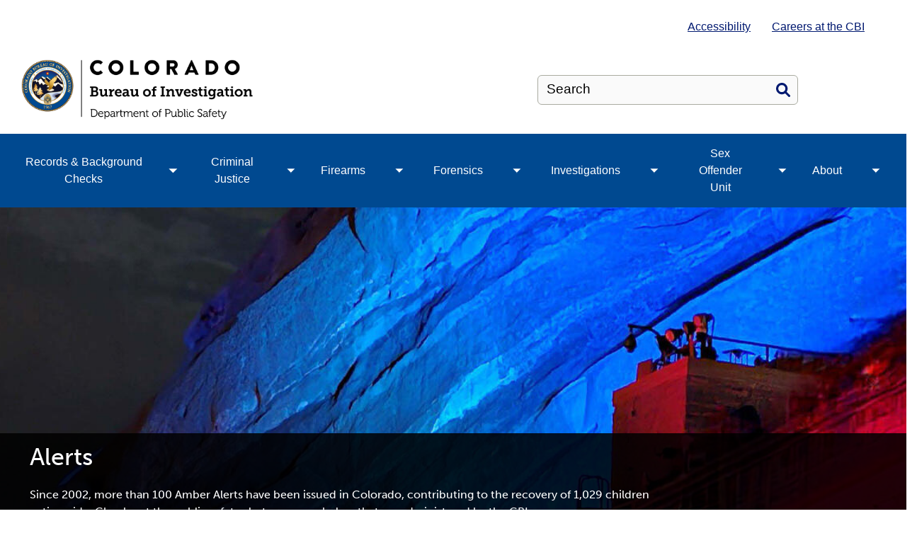

--- FILE ---
content_type: text/html; charset=UTF-8
request_url: https://cbi.colorado.gov/alerts
body_size: 14981
content:
<!DOCTYPE html>
<html  lang="en" dir="ltr" prefix="content: http://purl.org/rss/1.0/modules/content/  dc: http://purl.org/dc/terms/  foaf: http://xmlns.com/foaf/0.1/  og: http://ogp.me/ns#  rdfs: http://www.w3.org/2000/01/rdf-schema#  schema: http://schema.org/  sioc: http://rdfs.org/sioc/ns#  sioct: http://rdfs.org/sioc/types#  skos: http://www.w3.org/2004/02/skos/core#  xsd: http://www.w3.org/2001/XMLSchema# ">
  <head>
    <script src="https://use.typekit.net/vvp7pty.js"></script>
    <script>try{Typekit.load({ async: true });}catch(e){}</script>
    <meta charset="utf-8" />
<noscript><style>form.antibot * :not(.antibot-message) { display: none !important; }</style>
</noscript><link rel="canonical" href="https://cbi.colorado.gov/alerts" />
<meta name="robots" content="index, follow" />
<meta name="Generator" content="Drupal 10 (https://www.drupal.org)" />
<meta name="MobileOptimized" content="width" />
<meta name="HandheldFriendly" content="true" />
<meta name="viewport" content="width=device-width, initial-scale=1.0" />
<link rel="icon" href="/themes/custom/ci_xy/favicon.ico" type="image/vnd.microsoft.icon" />

    <title>Alerts | Colorado Bureau of Investigation</title>

        
    <link rel="stylesheet" media="all" href="/sites/cbi/files/css/css_W4g0CB5ETXOZKfORnT1de2uI8V7a8DV2HmxOsH7EY84.css?delta=0&amp;language=en&amp;theme=ci_xy&amp;include=[base64]" />
<link rel="stylesheet" media="all" href="/modules/contrib/bootstrap_paragraphs/css/bootstrap-paragraphs-columns.min.css?t81erc" />
<link rel="stylesheet" media="all" href="/modules/contrib/bootstrap_paragraphs/css/bootstrap-paragraphs-columns-two.min.css?t81erc" />
<link rel="stylesheet" media="all" href="/sites/cbi/files/css/css_lkZWcKF--B7TzehwVJSYB-7XXfDn8kNf9uebywgv0b0.css?delta=3&amp;language=en&amp;theme=ci_xy&amp;include=[base64]" />
<link rel="stylesheet" media="all" href="/sites/cbi/files/css/css_lrc2PZ9EwRGd2RtUjeErVsdEm5YEkpLjNyGXifT9rUU.css?delta=4&amp;language=en&amp;theme=ci_xy&amp;include=[base64]" />
<link rel="stylesheet" media="all" href="/sites/cbi/files/css/css_uthFYNhBqe7of1ZqZsQ3vseTC3okeTJrSeS70Bsf5dA.css?delta=5&amp;language=en&amp;theme=ci_xy&amp;include=[base64]" />

    <script type="application/json" data-drupal-selector="drupal-settings-json">{"path":{"baseUrl":"\/","pathPrefix":"","currentPath":"node\/12576","currentPathIsAdmin":false,"isFront":false,"currentLanguage":"en"},"pluralDelimiter":"\u0003","suppressDeprecationErrors":true,"ajaxPageState":{"libraries":"[base64]","theme":"ci_xy","theme_token":null},"ajaxTrustedUrl":{"\/search\/search":true},"gtag":{"tagId":"G-V4RW8P7F5P","consentMode":false,"otherIds":[],"events":[],"additionalConfigInfo":[]},"ckeditorAccordion":{"accordionStyle":{"collapseAll":1,"keepRowsOpen":1,"animateAccordionOpenAndClose":1,"openTabsWithHash":1,"allowHtmlInTitles":0}},"bootstrap":{"forms_has_error_value_toggle":1,"popover_enabled":1,"popover_animation":1,"popover_auto_close":1,"popover_container":"body","popover_content":"","popover_delay":"0","popover_html":0,"popover_placement":"right","popover_selector":"","popover_title":"","popover_trigger":"click","tooltip_enabled":1,"tooltip_animation":1,"tooltip_container":"body","tooltip_delay":"0","tooltip_html":0,"tooltip_placement":"auto left","tooltip_selector":"","tooltip_trigger":"hover"},"blazy":{"loadInvisible":false,"offset":100,"saveViewportOffsetDelay":50,"loader":true,"unblazy":false,"visibleClass":false},"blazyIo":{"disconnect":false,"rootMargin":"0px","threshold":[0,0.25,0.5,0.75,1]},"slick":{"regionLabel":"carousel","useGroupRole":true,"instructionsText":"","adaptiveHeight":false,"autoplay":false,"useAutoplayToggleButton":true,"pauseOnHover":true,"pauseOnDotsHover":false,"pauseOnFocus":true,"autoplaySpeed":3000,"arrows":true,"arrowsPlacement":"","downArrow":false,"downArrowTarget":"","downArrowOffset":0,"centerMode":false,"centerPadding":"50px","dots":false,"dotsClass":"slick-dots","draggable":true,"fade":false,"focusOnSelect":false,"infinite":true,"initialSlide":0,"lazyLoad":"ondemand","mouseWheel":false,"randomize":false,"rtl":false,"rows":1,"slidesPerRow":1,"slide":"","slidesToShow":1,"slidesToScroll":1,"speed":500,"swipe":true,"swipeToSlide":false,"edgeFriction":0.34999999999999998,"touchMove":true,"touchThreshold":5,"useCSS":true,"cssEase":"ease","cssEaseBezier":"","cssEaseOverride":"","useTransform":true,"easing":"linear","variableWidth":false,"vertical":false,"verticalSwiping":false,"waitForAnimate":true},"TBMegaMenu":{"TBElementsCounter":{"column":null},"theme":"ci_xy","4ac3419f-8aa2-472d-9f8b-ac7a5b77aed6":{"arrows":"1"}},"googlePSE":{"language":"en","displayWatermark":0},"user":{"uid":0,"permissionsHash":"282a8eb891ba4e002069024f4da367d37cfda3fec299e5105c6c8f0b84518ecd"}}</script>
<script src="/sites/cbi/files/js/js_kM0rP_9VTxEVGLQSe8nNc-1h5GuCXu9_9KdZBCd63Yg.js?scope=header&amp;delta=0&amp;language=en&amp;theme=ci_xy&amp;include=[base64]"></script>
<script src="https://kit.fontawesome.com/29dcdba56a.js" defer crossorigin="anonymous"></script>
<script src="/modules/contrib/google_tag/js/gtag.js?t81erc"></script>

  </head>
  <body class="path-node page-node-type-landing-page has-glyphicons">
    <div class="site-wrapper">
      <a href="#main-content" class="visually-hidden focusable skip-link">
        Skip to main content
      </a>
      
        <div class="dialog-off-canvas-main-canvas" data-off-canvas-main-canvas>
    

<header>
    
  <div class="region region-co-branding">
    
    <div class="container">
      <nav class="utility__menu">
    
  

        
			<div class="row utility__menu--wrapper">
			<div class="container">
				<ul class="menu menu--utility-menu nav">
																							<li class="first">
																																			<a href="https://publicsafety.colorado.gov/accessibility-interpretation-and-translation-support">Accessibility</a>
													</li>
																							<li class="last">
																																			<a href="https://publicsafety.colorado.gov/cdps-careers">Careers at the CBI</a>
													</li>
									</ul>
			</div>
		</div>
	

  </nav>
  <section id="block-ci-xy-googletranslate" class="block block-block-content block-block-content073674fe-7b6b-4b16-ab23-167ba50f30cd clearfix">
  
    

      
            <div class="field field--name-body field--type-text-with-summary field--label-hidden field--item"><div id="google_translate_element">&nbsp;</div>
<script type="text/javascript">
function googleTranslateElementInit() {
  new google.translate.TranslateElement({pageLanguage: 'en'}, 'google_translate_element');
}
</script><script type="text/javascript" src="//translate.google.com/translate_a/element.js?cb=googleTranslateElementInit"></script>
</div>
      
  </section>


    </div>
  </div>

      <div class="header">
    <div class="row">
      <div class="container">
        <div class="col-sm-7">
            <div class="region region-global-header">
                  <a class="header__logo navbar-btn" href="/" aria-label="Colorado Bureau of Investigation" title="Colorado Bureau of Investigation" rel="home">
        <img class="header__logo--image" src="/sites/cbi/files/logo.svg" alt="Colorado Bureau of Investigation" />
      </a>
      
  </div>

        </div>
        <div class="col-sm-5">
          <div class="header__search googlesearch">
            <div class="search-block-form google-cse block block-search block-search-form-block" data-drupal-selector="search-block-form" id="block-searchform" role="search">
  
    
      <form action="/search/search" method="get" id="search-block-form" accept-charset="UTF-8">
  <div class="form-item js-form-item form-type-search js-form-type-search form-item-keys js-form-item-keys form-no-label form-group">
      <label for="edit-keys" class="control-label sr-only">Search</label>
  
  
  <div class="input-group"><input title="Enter the terms you wish to search for." data-drupal-selector="edit-keys" class="form-search form-control" placeholder="Search" type="search" id="edit-keys" name="keys" value="" size="40" maxlength="128" data-toggle="tooltip" /><span class="input-group-btn"><button  type="submit" value="Search" class="button js-form-submit form-submit btn" >Search</button></span></div>

  
  
  </div>
<div class="form-actions form-group js-form-wrapper form-wrapper" data-drupal-selector="edit-actions" id="edit-actions"></div>

</form>

  </div>

          </div>
        </div>
      </div>
    </div>
  </div>

  

                                                                          <div class="top-nav-wrapper">
          <div class="top-nav color__sky-blue">
            <div class="container">
                                                                                                                                                                                                                                                                                                                                                                                                                                                                                                                                                                                                                                                                                                <div class="region region-navigation">
    <section id="block-ci-xy-mainnavigation" class="block block-tb-megamenu block-tb-megamenu-menu-blockmain clearfix">
  
    

      <nav  class="tbm tbm-main tbm-arrows" id="4ac3419f-8aa2-472d-9f8b-ac7a5b77aed6" data-breakpoint="1024" aria-label="Main">
      <button class="tbm-button" type="button">
      <div class="tbm-button-hamburger-menu-text">Menu</div>
      <span class="tbm-button-container">
        <span></span>
        <span></span>
        <span></span>
        <span></span>
      </span>
    </button>
    <div class="tbm-collapse ">
    <ul  class="tbm-nav level-0 items-7" >
                        
  <li  class="tbm-item level-1 tbm-item--has-dropdown" aria-level="1">
      <div class="tbm-link-container color__sky-blue">
            <a href="/records-and-background-checks" class="tbm-link level-1">
                Records &amp; Background Checks
          </a>
                <button aria-controls="menu-item-da9743fb59035feb624e8edf01be529a" aria-expanded="off" class="tbm-submenu-toggle  always-show color__sky-blue"> <span class="visually-hidden">Toggle Records &amp; Background Checks  submenu</span></button>
          </div>
    <div  class="tbm-submenu tbm-item-child tbm-has-width" style="width: 290px;" id="menu-item-da9743fb59035feb624e8edf01be529a">
      <div class="color__sky-blue">
  <div  class="tbm-row">
          <div  class="tbm-column span12">
  <div class="tbm-column-inner">
               <ul  class="tbm-subnav level-1 items-9">
                        
  <li  class="tbm-item level-2 tbm-item--has-flyout" aria-level="2">
      <div class="tbm-link-container color__sky-blue">
            <a href="/records-background-checks/employment-and-background-checks" class="tbm-link level-2">
                Employment &amp; Background Checks
          </a>
                <button aria-controls="menu-item-94ef41c4198553557fc4b5853e20e4aa" aria-expanded="off" class="tbm-submenu-toggle  always-show color__sky-blue"> <span class="visually-hidden">Toggle Employment &amp; Background Checks  submenu</span></button>
          </div>
    <div  class="tbm-submenu tbm-item-child" id="menu-item-94ef41c4198553557fc4b5853e20e4aa">
      <div class="color__sky-blue">
  <div  class="tbm-row">
          <div  class="tbm-column span12">
  <div class="tbm-column-inner">
               <ul  class="tbm-subnav level-2 items-2">
                      
  <li  class="tbm-item level-3" aria-level="3">
      <div class="tbm-link-container color__sky-blue">
            <a href="/records-background-checks/employment-background-checks/local-government-entity-ordinance-review-and" class="tbm-link level-3">
                Local Government Entity Ordinance Review and Massage Facility Background Checks
          </a>
            </div>
    
</li>

                      
  <li  class="tbm-item level-3" aria-level="3">
      <div class="tbm-link-container color__sky-blue">
            <a href="/sections/biometric-identification-and-records-unit/biometric-identification-and-records-unit-faqs" class="tbm-link level-3">
                Biometric Identification and Records Unit FAQs
          </a>
            </div>
    
</li>

  </ul>

      </div>
</div>

      </div>
</div>
  </div>

</li>

                      
  <li  class="tbm-item level-2" aria-level="2">
      <div class="tbm-link-container color__sky-blue">
            <a href="/sections/biometric-identification-and-records-unit/internet-criminal-history-check-ichc" class="tbm-link level-2">
                Internet Criminal History Check
          </a>
            </div>
    
</li>

                      
  <li  class="tbm-item level-2" aria-level="2">
      <div class="tbm-link-container color__sky-blue">
            <a href="/sections/biometric-identification-and-records-unit/disposition-of-an-arrest-record" class="tbm-link level-2">
                Disposition Update of an Arrest Record
          </a>
            </div>
    
</li>

                        
  <li  class="tbm-item level-2 tbm-item--has-flyout" aria-level="2">
      <div class="tbm-link-container color__sky-blue">
            <a href="/sections/biometric-identification-and-records-unit/court-order-sealing-of-arrests" class="tbm-link level-2">
                Court Order Sealing of Arrests
          </a>
                <button aria-controls="menu-item-c3a7a0ddd404b61d288f7d625b3e2722" aria-expanded="off" class="tbm-submenu-toggle  always-show color__sky-blue"> <span class="visually-hidden">Toggle Court Order Sealing of Arrests  submenu</span></button>
          </div>
    <div  class="tbm-submenu tbm-item-child" id="menu-item-c3a7a0ddd404b61d288f7d625b3e2722">
      <div class="color__sky-blue">
  <div  class="tbm-row">
          <div  class="tbm-column span12">
  <div class="tbm-column-inner">
               <ul  class="tbm-subnav level-2 items-1">
                      
  <li  class="tbm-item level-3" aria-level="3">
      <div class="tbm-link-container color__sky-blue">
            <a href="/sections/biometric-identification-and-records-unit/identity-theft-and-misidentification" class="tbm-link level-3">
                Identity Theft and Mis-Identification
          </a>
            </div>
    
</li>

  </ul>

      </div>
</div>

      </div>
</div>
  </div>

</li>

                      
  <li  class="tbm-item level-2" aria-level="2">
      <div class="tbm-link-container color__sky-blue">
            <a href="/sections/biometric-identification-and-records-unit/fees-and-forms-information" class="tbm-link level-2">
                Fees and Forms
          </a>
            </div>
    
</li>

                      
  <li  class="tbm-item level-2" aria-level="2">
      <div class="tbm-link-container color__sky-blue">
            <a href="/sections/biometric-identification-and-records-unit/marijuana-pardons" class="tbm-link level-2">
                Marijuana Pardons
          </a>
            </div>
    
</li>

                      
  <li  class="tbm-item level-2" aria-level="2">
      <div class="tbm-link-container color__sky-blue">
            <a href="/sections/biometric-identification-and-records-unit/natural-medicine-pardons" class="tbm-link level-2">
                Natural Medicine Pardons
          </a>
            </div>
    
</li>

                      
  <li  class="tbm-item level-2" aria-level="2">
      <div class="tbm-link-container color__sky-blue">
            <a href="/sections/biometric-identification-and-records-unit/new-accounts" class="tbm-link level-2">
                New Accounts
          </a>
            </div>
    
</li>

                      
  <li  class="tbm-item level-2" aria-level="2">
      <div class="tbm-link-container color__sky-blue">
            <a href="/records-background-checks/related-links" class="tbm-link level-2">
                Related Links
          </a>
            </div>
    
</li>

  </ul>

      </div>
</div>

      </div>
</div>
  </div>

</li>

                        
  <li  class="tbm-item level-1 tbm-item--has-dropdown" aria-level="1">
      <div class="tbm-link-container color__sky-blue">
            <a href="/criminal-justice-information-services" class="tbm-link level-1">
                Criminal Justice
          </a>
                <button aria-controls="menu-item-7b43adfc47be424c88baecd21cb3671e" aria-expanded="off" class="tbm-submenu-toggle  always-show color__sky-blue"> <span class="visually-hidden">Toggle Criminal Justice  submenu</span></button>
          </div>
    <div  class="tbm-submenu tbm-item-child tbm-has-width" style="width: 290px;" id="menu-item-7b43adfc47be424c88baecd21cb3671e">
      <div class="color__sky-blue">
  <div  class="tbm-row">
          <div  class="tbm-column span12">
  <div class="tbm-column-inner">
               <ul  class="tbm-subnav level-1 items-2">
                        
  <li  class="tbm-item level-2 tbm-item--has-flyout" aria-level="2">
      <div class="tbm-link-container color__sky-blue">
            <a href="/sections/criminal-justice-information-services-unit/colorado-crime-information-center-ccic" class="tbm-link level-2">
                Colorado Crime Information Center (CCIC)
          </a>
                <button aria-controls="menu-item-ed10b6227bf3bc59b7beb3a58745700a" aria-expanded="off" class="tbm-submenu-toggle  always-show color__sky-blue"> <span class="visually-hidden">Toggle Colorado Crime Information Center (CCIC)  submenu</span></button>
          </div>
    <div  class="tbm-submenu tbm-item-child tbm-has-width" style="width: 290px;" id="menu-item-ed10b6227bf3bc59b7beb3a58745700a">
      <div class="color__sky-blue">
  <div  class="tbm-row">
          <div  class="tbm-column span12">
  <div class="tbm-column-inner">
               <ul  class="tbm-subnav level-2 items-1">
                      
  <li  class="tbm-item level-3" aria-level="3">
      <div class="tbm-link-container color__sky-blue">
            <a href="/sections/criminal-justice-information-services-unit/colorado-crime-information-center-ccic/misuse" class="tbm-link level-3">
                Misuse of CCIC
          </a>
            </div>
    
</li>

  </ul>

      </div>
</div>

      </div>
</div>
  </div>

</li>

                      
  <li  class="tbm-item level-2" aria-level="2">
      <div class="tbm-link-container color__sky-blue">
            <a href="/sections/criminal-justice-information-services-unit/uniform-crime-reporting-ucr-and-colorado-crime" class="tbm-link level-2">
                Uniform Crime Reporting Program (UCR) and Colorado Crime Statistics
          </a>
            </div>
    
</li>

  </ul>

      </div>
</div>

      </div>
</div>
  </div>

</li>

                        
  <li  class="tbm-item level-1 tbm-item--has-dropdown" aria-level="1">
      <div class="tbm-link-container color__sky-blue">
            <a href="/firearms" class="tbm-link level-1">
                Firearms
          </a>
                <button aria-controls="menu-item-91c9e9f72a2aefc0bb4a2ccb1de0c337" aria-expanded="off" class="tbm-submenu-toggle  always-show color__sky-blue"> <span class="visually-hidden">Toggle Firearms  submenu</span></button>
          </div>
    <div  class="tbm-submenu tbm-item-child tbm-has-width" style="width: 290px;" id="menu-item-91c9e9f72a2aefc0bb4a2ccb1de0c337">
      <div class="color__sky-blue">
  <div  class="tbm-row">
          <div  class="tbm-column span12">
  <div class="tbm-column-inner">
               <ul  class="tbm-subnav level-1 items-9">
                      
  <li  class="tbm-item level-2" aria-level="2">
      <div class="tbm-link-container color__sky-blue">
            <a href="/firearms/appeals-information" class="tbm-link level-2">
                Appeals Information
          </a>
            </div>
    
</li>

                      
  <li  class="tbm-item level-2" aria-level="2">
      <div class="tbm-link-container color__sky-blue">
            <a href="/sections/firearms-instacheck-unit/concealed-handgun-permit-chp" class="tbm-link level-2">
                Concealed Handgun Permit (CHP)
          </a>
            </div>
    
</li>

                      
  <li  class="tbm-item level-2" aria-level="2">
      <div class="tbm-link-container color__sky-blue">
            <a href="/firearms/concealed-handgun-permit-chp-reciprocity" class="tbm-link level-2">
                Concealed Handgun Permit (CHP) Reciprocity
          </a>
            </div>
    
</li>

                      
  <li  class="tbm-item level-2" aria-level="2">
      <div class="tbm-link-container color__sky-blue">
            <a href="/sections/firearms-instacheck-unit/lea-disposition-of-firearms/evidence-returns-colorado-residents" class="tbm-link level-2">
                Firearms/Evidence Returns
          </a>
            </div>
    
</li>

                      
  <li  class="tbm-item level-2" aria-level="2">
      <div class="tbm-link-container color__sky-blue">
            <a href="/firearms/firearm-legislation-rules-and-statutes" class="tbm-link level-2">
                Firearm Legislation, Rules and Statutes
          </a>
            </div>
    
</li>

                      
  <li  class="tbm-item level-2" aria-level="2">
      <div class="tbm-link-container color__sky-blue">
            <a href="/sections/firearms-instacheck-unit/federal-firearm-licensee-ffl-information" class="tbm-link level-2">
                Federal Firearm Licensee (FFL) Information
          </a>
            </div>
    
</li>

                      
  <li  class="tbm-item level-2" aria-level="2">
      <div class="tbm-link-container color__sky-blue">
            <a href="/sections/firearms-instacheck-unit/firearms-faqs" class="tbm-link level-2">
                Firearms FAQs
          </a>
            </div>
    
</li>

                      
  <li  class="tbm-item level-2" aria-level="2">
      <div class="tbm-link-container color__sky-blue">
            <a href="/firearms/instacheck-statistics" class="tbm-link level-2">
                InstaCheck Statistics
          </a>
            </div>
    
</li>

                      
  <li  class="tbm-item level-2" aria-level="2">
      <div class="tbm-link-container color__sky-blue">
            <a href="/sections/firearms-instacheck-unit/state-federal-firearm-prohibitors" class="tbm-link level-2">
                State &amp; Federal Firearm Prohibitors
          </a>
            </div>
    
</li>

  </ul>

      </div>
</div>

      </div>
</div>
  </div>

</li>

                        
  <li  class="tbm-item level-1 tbm-item--has-dropdown" aria-level="1">
      <div class="tbm-link-container color__sky-blue">
            <a href="/forensic-services" class="tbm-link level-1">
                Forensics
          </a>
                <button aria-controls="menu-item-9d2be9fb8bc61f1315bf5d2e2078a0da" aria-expanded="off" class="tbm-submenu-toggle  always-show color__sky-blue"> <span class="visually-hidden">Toggle Forensics  submenu</span></button>
          </div>
    <div  class="tbm-submenu tbm-item-child tbm-has-width" style="width: 290px;" id="menu-item-9d2be9fb8bc61f1315bf5d2e2078a0da">
      <div class="color__sky-blue">
  <div  class="tbm-row">
          <div  class="tbm-column span12">
  <div class="tbm-column-inner">
               <ul  class="tbm-subnav level-1 items-12">
                      
  <li  class="tbm-item level-2" aria-level="2">
      <div class="tbm-link-container color__sky-blue">
            <a href="/forensics/turnaround-time" class="tbm-link level-2">
                Turnaround Time
          </a>
            </div>
    
</li>

                        
  <li  class="tbm-item level-2 tbm-item--has-flyout" aria-level="2">
      <div class="tbm-link-container color__sky-blue">
            <a href="/forensics/submissions" class="tbm-link level-2">
                Submissions
          </a>
                <button aria-controls="menu-item-aa1cfa41e828f40127ccc4ea493624bf" aria-expanded="off" class="tbm-submenu-toggle  always-show color__sky-blue"> <span class="visually-hidden">Toggle Submissions  submenu</span></button>
          </div>
    <div  class="tbm-submenu tbm-item-child" id="menu-item-aa1cfa41e828f40127ccc4ea493624bf">
      <div class="color__sky-blue">
  <div  class="tbm-row">
          <div  class="tbm-column span12">
  <div class="tbm-column-inner">
               <ul  class="tbm-subnav level-2 items-3">
                      
  <li  class="tbm-item level-3" aria-level="3">
      <div class="tbm-link-container color__sky-blue">
            <a href="/general-notice-to-customers" class="tbm-link level-3">
                General Notice to Customers
          </a>
            </div>
    
</li>

                      
  <li  class="tbm-item level-3" aria-level="3">
      <div class="tbm-link-container color__sky-blue">
            <a href="/forensics/submissions/forensic-advantage-web-services-portal" class="tbm-link level-3">
                Forensic Advantage Web Services Portal
          </a>
            </div>
    
</li>

                      
  <li  class="tbm-item level-3" aria-level="3">
      <div class="tbm-link-container color__sky-blue">
            <a href="/sections/forensic-services/schedule-an-appointment" class="tbm-link level-3">
                Schedule an Appointment
          </a>
            </div>
    
</li>

  </ul>

      </div>
</div>

      </div>
</div>
  </div>

</li>

                        
  <li  class="tbm-item level-2 tbm-item--has-flyout" aria-level="2">
      <div class="tbm-link-container color__sky-blue">
            <a href="/forensics/biological-sciences-and-dna-database" class="tbm-link level-2">
                DNA Database
          </a>
                <button aria-controls="menu-item-5ff214b81ac1608ca0beaaef2eba6782" aria-expanded="off" class="tbm-submenu-toggle  always-show color__sky-blue"> <span class="visually-hidden">Toggle DNA Database  submenu</span></button>
          </div>
    <div  class="tbm-submenu tbm-item-child tbm-has-width" style="width: 290px;" id="menu-item-5ff214b81ac1608ca0beaaef2eba6782">
      <div class="color__sky-blue">
  <div  class="tbm-row">
          <div  class="tbm-column span12">
  <div class="tbm-column-inner">
               <ul  class="tbm-subnav level-2 items-5">
                      
  <li  class="tbm-item level-3" aria-level="3">
      <div class="tbm-link-container color__sky-blue">
            <a href="/sections/forensic-services/dna-database/dna-database-expungement" class="tbm-link level-3">
                DNA Database Expungement
          </a>
            </div>
    
</li>

                      
  <li  class="tbm-item level-3" aria-level="3">
      <div class="tbm-link-container color__sky-blue">
            <a href="/sections/forensic-services/dna-database/dna-database-collection-faqs" class="tbm-link level-3">
                DNA Database FAQs
          </a>
            </div>
    
</li>

                      
  <li  class="tbm-item level-3" aria-level="3">
      <div class="tbm-link-container color__sky-blue">
            <a href="/sections/forensic-services/sexual-assault-evidence-testing" class="tbm-link level-3">
                Sexual Assault Evidence Testing
          </a>
            </div>
    
</li>

                      
  <li  class="tbm-item level-3" aria-level="3">
      <div class="tbm-link-container color__sky-blue">
            <a href="/forensics/dna-database/eliminating-the-backlog" class="tbm-link level-3">
                Eliminating the Backlog
          </a>
            </div>
    
</li>

                      
  <li  class="tbm-item level-3" aria-level="3">
      <div class="tbm-link-container color__sky-blue">
            <a href="/sections/forensic-services/dna-database/crs-16-23-101-katies-law" class="tbm-link level-3">
                C.R.S 16-23-101 (Katie&#039;s Law)
          </a>
            </div>
    
</li>

  </ul>

      </div>
</div>

      </div>
</div>
  </div>

</li>

                        
  <li  class="tbm-item level-2 tbm-item--has-flyout" aria-level="2">
      <div class="tbm-link-container color__sky-blue">
            <a href="/sections/forensic-services/toxicology-services" class="tbm-link level-2">
                Toxicology Services
          </a>
                <button aria-controls="menu-item-73ab78dd8e49618e987ccfab9e3eec59" aria-expanded="off" class="tbm-submenu-toggle  always-show color__sky-blue"> <span class="visually-hidden">Toggle Toxicology Services  submenu</span></button>
          </div>
    <div  class="tbm-submenu tbm-item-child tbm-has-width" style="width: 290px;" id="menu-item-73ab78dd8e49618e987ccfab9e3eec59">
      <div class="color__sky-blue">
  <div  class="tbm-row">
          <div  class="tbm-column span12">
  <div class="tbm-column-inner">
               <ul  class="tbm-subnav level-2 items-1">
                      
  <li  class="tbm-item level-3" aria-level="3">
      <div class="tbm-link-container color__sky-blue">
            <a href="/sections/forensic-services/toxicology-services/toxicology-testing" class="tbm-link level-3">
                Toxicology Testing
          </a>
            </div>
    
</li>

  </ul>

      </div>
</div>

      </div>
</div>
  </div>

</li>

                        
  <li  class="tbm-item level-2 tbm-item--has-flyout" aria-level="2">
      <div class="tbm-link-container color__sky-blue">
            <a href="/sections/forensic-services/forensic-training" class="tbm-link level-2">
                Forensic Training
          </a>
                <button aria-controls="menu-item-591a375b21b7bd33d0ee415d7e09a3eb" aria-expanded="off" class="tbm-submenu-toggle  always-show color__sky-blue"> <span class="visually-hidden">Toggle Forensic Training  submenu</span></button>
          </div>
    <div  class="tbm-submenu tbm-item-child" id="menu-item-591a375b21b7bd33d0ee415d7e09a3eb">
      <div class="color__sky-blue">
  <div  class="tbm-row">
          <div  class="tbm-column span12">
  <div class="tbm-column-inner">
               <ul  class="tbm-subnav level-2 items-2">
                      
  <li  class="tbm-item level-3" aria-level="3">
      <div class="tbm-link-container color__sky-blue">
            <a href="/forensics/forensic-training/forensic-internships" class="tbm-link level-3">
                Forensic Internships
          </a>
            </div>
    
</li>

                      
  <li  class="tbm-item level-3" aria-level="3">
      <div class="tbm-link-container color__sky-blue">
            <a href="/sections/forensic-services/forensic-accreditation" class="tbm-link level-3">
                Forensic Accreditation
          </a>
            </div>
    
</li>

  </ul>

      </div>
</div>

      </div>
</div>
  </div>

</li>

                      
  <li  class="tbm-item level-2" aria-level="2">
      <div class="tbm-link-container color__sky-blue">
            <a href="/oversight-and-transparency" class="tbm-link level-2">
                Oversight and Transparency
          </a>
            </div>
    
</li>

                      
  <li  class="tbm-item level-2" aria-level="2">
      <div class="tbm-link-container color__sky-blue">
            <a href="/forensics/forensic-services-committee" class="tbm-link level-2">
                Forensic Services Committee
          </a>
            </div>
    
</li>

                      
  <li  class="tbm-item level-2" aria-level="2">
      <div class="tbm-link-container color__sky-blue">
            <a href="/forensics/forward-resolutions-audit-assessment-of-cbi-forensic-services" class="tbm-link level-2">
                Forward Resolutions Audit &amp; Assessment of CBI Forensic Services
          </a>
            </div>
    
</li>

                      
  <li  class="tbm-item level-2" aria-level="2">
      <div class="tbm-link-container color__sky-blue">
            <a href="/sections/forensic-services/operation-manuals-additional-resources" class="tbm-link level-2">
                Operation Manuals
          </a>
            </div>
    
</li>

                      
  <li  class="tbm-item level-2" aria-level="2">
      <div class="tbm-link-container color__sky-blue">
            <a href="/sections/forensic-services/contact-us" class="tbm-link level-2">
                Contact Us
          </a>
            </div>
    
</li>

                      
  <li  class="tbm-item level-2" aria-level="2">
      <div class="tbm-link-container color__sky-blue">
            <a href="/sections/administration/media-relations/yvonne-missy-woods-investigation" class="tbm-link level-2">
                Yvonne &quot;Missy&quot; Woods Investigation
          </a>
            </div>
    
</li>

  </ul>

      </div>
</div>

      </div>
</div>
  </div>

</li>

                                
  <li  class="tbm-item level-1 tbm-item--has-dropdown active active-trail" aria-level="1">
      <div class="tbm-link-container color__sky-blue">
            <a href="/investigations-unit" class="tbm-link level-1 active-trail">
                Investigations
          </a>
                <button aria-controls="menu-item-28892cf6ae8aab59a5d26cc2372234f9" aria-expanded="off" class="tbm-submenu-toggle  always-show color__sky-blue"> <span class="visually-hidden">Toggle Investigations  submenu</span></button>
          </div>
    <div  class="tbm-submenu tbm-item-child tbm-has-width" style="width: 290px;" id="menu-item-28892cf6ae8aab59a5d26cc2372234f9">
      <div class="color__sky-blue">
  <div  class="tbm-row">
          <div  class="tbm-column span12">
  <div class="tbm-column-inner">
               <ul  class="tbm-subnav level-1 items-5">
                                
    <li  class="tbm-item level-2 tbm-item--has-flyout" aria-level="2">
      <div class="tbm-link-container color__sky-blue">
            <span class="tbm-link level-2 no-link">

                Investigations
          </span>
                <button aria-controls="menu-item-6cf0ac67774f61b29748d27d2f67fddc" aria-expanded="off" class="tbm-submenu-toggle  always-show color__sky-blue"> <span class="visually-hidden">Toggle Investigations  submenu</span></button>
          </div>
    <div  class="tbm-submenu tbm-item-child" id="menu-item-6cf0ac67774f61b29748d27d2f67fddc">
      <div class="color__sky-blue">
  <div  class="tbm-row">
          <div  class="tbm-column span12">
  <div class="tbm-column-inner">
               <ul  class="tbm-subnav level-2 items-8">
                      
  <li  class="tbm-item level-3" aria-level="3">
      <div class="tbm-link-container color__sky-blue">
            <a href="/investigations/investigations/davis-mortuary-investigation" class="tbm-link level-3">
                Davis Mortuary Investigation
          </a>
            </div>
    
</li>

                      
  <li  class="tbm-item level-3" aria-level="3">
      <div class="tbm-link-container color__sky-blue">
            <a href="/sections/investigations/cold-case-unit" class="tbm-link level-3">
                Cold Cases
          </a>
            </div>
    
</li>

                      
  <li  class="tbm-item level-3" aria-level="3">
      <div class="tbm-link-container color__sky-blue">
            <a href="/sections/investigations/crime-scene-investigation" class="tbm-link level-3">
                Crime Scene Investigation
          </a>
            </div>
    
</li>

                      
  <li  class="tbm-item level-3" aria-level="3">
      <div class="tbm-link-container color__sky-blue">
            <a href="/investigations/investigations/economic-crimes" class="tbm-link level-3">
                Economic Crimes
          </a>
            </div>
    
</li>

                      
  <li  class="tbm-item level-3" aria-level="3">
      <div class="tbm-link-container color__sky-blue">
            <a href="/sex-offender-unit/fugitive-operations" class="tbm-link level-3">
                Fugitive Operations
          </a>
            </div>
    
</li>

                      
  <li  class="tbm-item level-3" aria-level="3">
      <div class="tbm-link-container color__sky-blue">
            <a href="/sections/investigations/major-crimes" class="tbm-link level-3">
                Major Crimes
          </a>
            </div>
    
</li>

                      
  <li  class="tbm-item level-3" aria-level="3">
      <div class="tbm-link-container color__sky-blue">
            <a href="/sex-offender-unit/fugitive-operations" class="tbm-link level-3">
                Sex Offender Fugitives
          </a>
            </div>
    
</li>

                      
  <li  class="tbm-item level-3" aria-level="3">
      <div class="tbm-link-container color__sky-blue">
            <a href="/investigations/special-investigations-illicit-marijuana-unit" class="tbm-link level-3">
                Special Investigations Illicit Marijuana
          </a>
            </div>
    
</li>

  </ul>

      </div>
</div>

      </div>
</div>
  </div>

</li>

                        
  <li  class="tbm-item level-2 tbm-item--has-flyout" aria-level="2">
      <div class="tbm-link-container color__sky-blue">
            <a href="/investigations/missing-persons" class="tbm-link level-2">
                Missing Persons
          </a>
                <button aria-controls="menu-item-ffc98477b14abf72d2677503c34545ff" aria-expanded="off" class="tbm-submenu-toggle  always-show color__sky-blue"> <span class="visually-hidden">Toggle Missing Persons  submenu</span></button>
          </div>
    <div  class="tbm-submenu tbm-item-child" id="menu-item-ffc98477b14abf72d2677503c34545ff">
      <div class="color__sky-blue">
  <div  class="tbm-row">
          <div  class="tbm-column span12">
  <div class="tbm-column-inner">
               <ul  class="tbm-subnav level-2 items-7">
                      
  <li  class="tbm-item level-3" aria-level="3">
      <div class="tbm-link-container color__sky-blue">
            <a href="/investigations/missing-persons/persons-who-wander" class="tbm-link level-3">
                Persons Who Wander
          </a>
            </div>
    
</li>

                      
  <li  class="tbm-item level-3" aria-level="3">
      <div class="tbm-link-container color__sky-blue">
            <a href="/investigations/missing-persons/missing-children-annual-reports" class="tbm-link level-3">
                Missing Children Annual Reports
          </a>
            </div>
    
</li>

                      
  <li  class="tbm-item level-3" aria-level="3">
      <div class="tbm-link-container color__sky-blue">
            <a href="/sections/investigations/missing-persons/missing-person-events-and-information-contact-form" class="tbm-link level-3">
                Missing Person Events and Information Contact Form
          </a>
            </div>
    
</li>

                      
  <li  class="tbm-item level-3" aria-level="3">
      <div class="tbm-link-container color__sky-blue">
            <a href="/sections/investigations/missing-persons/missing-persons-checklist" class="tbm-link level-3">
                Missing Persons Checklist
          </a>
            </div>
    
</li>

                      
  <li  class="tbm-item level-3" aria-level="3">
      <div class="tbm-link-container color__sky-blue">
            <a href="/investigations/missing-persons/victim-assistance-for-missing-persons-cases" class="tbm-link level-3">
                Victim Assistance for Missing Persons Cases
          </a>
            </div>
    
</li>

                      
  <li  class="tbm-item level-3" aria-level="3">
      <div class="tbm-link-container color__sky-blue">
            <a href="/missing-persons-resource-page" class="tbm-link level-3">
                Missing Person(s) Resource Page
          </a>
            </div>
    
</li>

                      
  <li  class="tbm-item level-3" aria-level="3">
      <div class="tbm-link-container color__sky-blue">
            <a href="/investigations/missing-persons/missing-children-poster-contest" class="tbm-link level-3">
                Missing Children Poster Contest
          </a>
            </div>
    
</li>

  </ul>

      </div>
</div>

      </div>
</div>
  </div>

</li>

                              
  <li  class="tbm-item level-2 active active-trail" aria-level="2">
      <div class="tbm-link-container color__sky-blue">
            <a href="/alerts" class="tbm-link level-2 active-trail">
                Alerts
          </a>
            </div>
    
</li>

                      
  <li  class="tbm-item level-2" aria-level="2">
      <div class="tbm-link-container color__sky-blue">
            <a href="/sections/investigations/scam-information" class="tbm-link level-2">
                Scam Information
          </a>
            </div>
    
</li>

                      
  <li  class="tbm-item level-2" aria-level="2">
      <div class="tbm-link-container color__sky-blue">
            <a href="/investigations/crime-scene-training" class="tbm-link level-2">
                Crime Scene Training
          </a>
            </div>
    
</li>

  </ul>

      </div>
</div>

      </div>
</div>
  </div>

</li>

                        
  <li  class="tbm-item level-1 tbm-item--has-dropdown" aria-level="1">
      <div class="tbm-link-container color__sky-blue">
            <a href="/sex-offender-unit" class="tbm-link level-1">
                Sex Offender Unit
          </a>
                <button aria-controls="menu-item-eaaed4add6abbbd26cef7eb908eba071" aria-expanded="off" class="tbm-submenu-toggle  always-show color__sky-blue"> <span class="visually-hidden">Toggle Sex Offender Unit  submenu</span></button>
          </div>
    <div  class="tbm-submenu tbm-item-child tbm-has-width" style="width: 290px;" id="menu-item-eaaed4add6abbbd26cef7eb908eba071">
      <div class="color__sky-blue">
  <div  class="tbm-row">
          <div  class="tbm-column span12">
  <div class="tbm-column-inner">
               <ul  class="tbm-subnav level-1 items-3">
                      
  <li  class="tbm-item level-2" aria-level="2">
      <div class="tbm-link-container color__sky-blue">
            <a href="/sex-offender-unit/fugitive-operations" class="tbm-link level-2">
                Fugitive Operations
          </a>
            </div>
    
</li>

                      
  <li  class="tbm-item level-2" aria-level="2">
      <div class="tbm-link-container color__sky-blue">
            <a href="/sex-offender-unit/sex-offender-registration-unit" class="tbm-link level-2">
                Sex Offender Registration Unit
          </a>
            </div>
    
</li>

                      
  <li  class="tbm-item level-2" aria-level="2">
      <div class="tbm-link-container color__sky-blue">
            <a href="/sex-offender-unit/sex-offender-registration-training-for-law-enforcement-only" class="tbm-link level-2">
                Sex Offender Registration Training - Law Enforcement
          </a>
            </div>
    
</li>

  </ul>

      </div>
</div>

      </div>
</div>
  </div>

</li>

                        
  <li  class="tbm-item level-1 tbm-item--has-dropdown" aria-level="1">
      <div class="tbm-link-container color__sky-blue">
            <a href="/about-the-cbi" class="tbm-link level-1">
                About
          </a>
                <button aria-controls="menu-item-6d1d7cca5ef1a105e555d6839ed2a2b6" aria-expanded="off" class="tbm-submenu-toggle  always-show color__sky-blue"> <span class="visually-hidden">Toggle About  submenu</span></button>
          </div>
    <div  class="tbm-submenu tbm-item-child tbm-has-width" style="width: 290px;" id="menu-item-6d1d7cca5ef1a105e555d6839ed2a2b6">
      <div class="color__sky-blue">
  <div  class="tbm-row">
          <div  class="tbm-column span12">
  <div class="tbm-column-inner">
               <ul  class="tbm-subnav level-1 items-4">
                      
  <li  class="tbm-item level-2" aria-level="2">
      <div class="tbm-link-container color__sky-blue">
            <a href="/about/executive-team" class="tbm-link level-2">
                Executive Team
          </a>
            </div>
    
</li>

                        
  <li  class="tbm-item level-2 tbm-item--has-flyout" aria-level="2">
      <div class="tbm-link-container color__sky-blue">
            <a href="/about/contact-cbi" class="tbm-link level-2">
                Contact CBI
          </a>
                <button aria-controls="menu-item-f79c098e0064fbccfd55ed6898f320c7" aria-expanded="off" class="tbm-submenu-toggle  always-show color__sky-blue"> <span class="visually-hidden">Toggle Contact CBI  submenu</span></button>
          </div>
    <div  class="tbm-submenu tbm-item-child" id="menu-item-f79c098e0064fbccfd55ed6898f320c7">
      <div class="color__sky-blue">
  <div  class="tbm-row">
          <div  class="tbm-column span12">
  <div class="tbm-column-inner">
               <ul  class="tbm-subnav level-2 items-2">
                      
  <li  class="tbm-item level-3" aria-level="3">
      <div class="tbm-link-container color__sky-blue">
            <a href="/about/contact-cbi/colorado-criminal-justice-records-act-ccjra/public-records-requests" class="tbm-link level-3">
                Colorado Criminal Justice Records Act (CCJRA) / Public Records Requests
          </a>
            </div>
    
</li>

                      
  <li  class="tbm-item level-3" aria-level="3">
      <div class="tbm-link-container color__sky-blue">
            <a href="/compliments-complaints" class="tbm-link level-3">
                Compliments &amp; Complaints
          </a>
            </div>
    
</li>

  </ul>

      </div>
</div>

      </div>
</div>
  </div>

</li>

                      
  <li  class="tbm-item level-2" aria-level="2">
      <div class="tbm-link-container color__sky-blue">
            <a href="/about/regional-locations" class="tbm-link level-2">
                Regional Locations
          </a>
            </div>
    
</li>

                      
  <li  class="tbm-item level-2" aria-level="2">
      <div class="tbm-link-container color__sky-blue">
            <a href="/about/anti-discrimination-policy" class="tbm-link level-2">
                Anti-Discrimination Policy
          </a>
            </div>
    
</li>

  </ul>

      </div>
</div>

      </div>
</div>
  </div>

</li>

  </ul>

      </div>
  </nav>

<script>
if (window.matchMedia("(max-width: 1024px)").matches) {
  document.getElementById("4ac3419f-8aa2-472d-9f8b-ac7a5b77aed6").classList.add('tbm--mobile');
}


</script>

  </section>


  </div>

            </div>
          </div>
        </div>
      </header>


  		<main id="main-content" tabindex="-1" class="js-quickedit-main-content">
  
      
  <div class="jumbotron">
      <div class="region region-jumbotron">
    <section id="block-contentfield" class="block block-fieldblock block-fieldblocknode clearfix">
  
    

      <div class="single-jumbo-image unslick slick--optionset--jumbo slick--less" data-blazy="">
	








<div class="jumbo_image" role="img" style="background-image:url('/sites/cbi/files/styles/max_1920/public/red-rocks_0.jpg');" aria-label="&quot;&quot;">
    <div class= "container-fluid color__black-50">
      <div class="main-content">
            <div  class="paragraph paragraph--type--jumbo paragraph--view-mode--default">
          <div class="paragraph__column">
            
                                <div class="container">
                    <div class="jumbo_paragraph_title">
                        
            <div class="field field--name-field-banner-title field--type-string field--label-hidden field--item">Alerts</div>
      
                    </div>
                  </div>
                                              <div class="container">
                    <div class="jumbo_paragraph_body">
                        
            <div class="field field--name-field-banner-body field--type-string-long field--label-hidden field--item">Since 2002, more than 100 Amber Alerts have been issued in Colorado, contributing to the recovery of 1,029 children nationwide. Check out the public safety alert programs below that are administered by the CBI.</div>
      
                                            </div>
                </div>
                        </div>
        </div>
      </div>
    </div>
</div>
</div>

  </section>


  </div>

  </div>



            <div style="display:none;">
        1
      </div>

              <div class="hideit">
          
        </div>
      
      <div class="row">
                <div class="container">
                          <nav aria-label="Breadcrumb">
    <ol class="breadcrumb">
              <li >
                      <a href="/">Home</a>
                  </li>
              <li >
                      <a href="/investigations-unit">Investigations</a>
                  </li>
              <li  class="active">
                      <span aria-current="page">Alerts</span>
                  </li>
          </ol>
  </nav>


                  </div>
                                              <div class="col-sm-12">
                <div class="region region-header">
      
  <h1>
Alerts
</h1>


  </div>

            </div>
                                  <div class="wrap">
                                        <section class="col-sm-12">
                                                      <div class="highlighted">  <div class="region region-highlighted">
    <div data-drupal-messages-fallback class="hidden"></div>

  </div>
</div>
                                                                                                        
                                                  
              

  <div class="region region-content" >
      
<div about="/alerts" class="landing-page full clearfix">

  
    

  
  <div>
    
      <div>



    


  

<div class="paragraph paragraph--type--bp-columns paragraph--view-mode--default color__grey-sand">
  <div class="paragraph__column ">
    <div class="paragraph__column--container-wrapper">
  <div class="container"><div class="paragraph--type--bp-columns__4col">
      






    
    
    
   
    


    
    
    
    
    

    <div class="icon-card-top"> <div class="paragraph__card paragraph paragraph--type--card-icon paragraph--view-mode--default">
        <div class="paragraph__column">
            <div class="paragraph__title">
                <h3><h3>
            </div>
            
                                     <a class="paragraph__card--icon-link" href="/amber-alert">
                                                               <div class="paragraph__card--icon">
                    <i class="fa fa-child"></i>
                </div>
                                <div class="paragraph__card--icon-text">
                    
            <div class="field field--name-field-text field--type-string field--label-hidden field--item">Amber Alert</div>
      
                </div>
            </a>
                  </div>
    </div>
</div>

    </div><div class="paragraph--type--bp-columns__4col">
      






    
    
    
   
    


    
    
    
    
    

    <div class="icon-card-top"> <div class="paragraph__card paragraph paragraph--type--card-icon paragraph--view-mode--default">
        <div class="paragraph__column">
            <div class="paragraph__title">
                <h3><h3>
            </div>
            
                                     <a class="paragraph__card--icon-link" href="/senior-alert">
                                                               <div class="paragraph__card--icon">
                    <i class="fa fa-person-cane"></i>
                </div>
                                <div class="paragraph__card--icon-text">
                    
            <div class="field field--name-field-text field--type-string field--label-hidden field--item">Missing Senior Alert</div>
      
                </div>
            </a>
                  </div>
    </div>
</div>

    </div><div class="paragraph--type--bp-columns__4col">
      






    
    
    
   
    


    
    
    
    
    

    <div class="icon-card-top"> <div class="paragraph__card paragraph paragraph--type--card-icon paragraph--view-mode--default">
        <div class="paragraph__column">
            <div class="paragraph__title">
                <h3><h3>
            </div>
            
                                     <a class="paragraph__card--icon-link" href="/developmental-disabilities-alert">
                                                               <div class="paragraph__card--icon">
                    <i class="fa fa-user-shield"></i>
                </div>
                                <div class="paragraph__card--icon-text">
                    
            <div class="field field--name-field-text field--type-string field--label-hidden field--item">Developmental Disabilities</div>
      
                </div>
            </a>
                  </div>
    </div>
</div>

    </div><div class="paragraph--type--bp-columns__4col">
      






    
    
    
   
    


    
    
    
    
    

    <div class="icon-card-top"> <div class="paragraph__card paragraph paragraph--type--card-icon paragraph--view-mode--default">
        <div class="paragraph__column">
            <div class="paragraph__title">
                <h3><h3>
            </div>
            
                                     <a class="paragraph__card--icon-link" href="/blue-alert">
                                                               <div class="paragraph__card--icon">
                    <i class="fa fa-shield-halved"></i>
                </div>
                                <div class="paragraph__card--icon-text">
                    
            <div class="field field--name-field-text field--type-string field--label-hidden field--item">Blue Alert</div>
      
                </div>
            </a>
                  </div>
    </div>
</div>

    </div></div>
</div>
  </div>
</div>

</div>
      <div>



    


  

<div class="paragraph paragraph--type--bp-columns paragraph--view-mode--default color__grey-sand">
  <div class="paragraph__column ">
    <div class="paragraph__column--container-wrapper">
  <div class="container"><div class="paragraph--type--bp-columns__4col">
      






    
    
    
   
    


    
    
    
    
    

    <div class="icon-card-top"> <div class="paragraph__card paragraph paragraph--type--card-icon paragraph--view-mode--default">
        <div class="paragraph__column">
            <div class="paragraph__title">
                <h3><h3>
            </div>
            
                                     <a class="paragraph__card--icon-link" href="/medina-alert">
                                                               <div class="paragraph__card--icon">
                    <i class="fa fa-car-burst"></i>
                </div>
                                <div class="paragraph__card--icon-text">
                    
            <div class="field field--name-field-text field--type-string field--label-hidden field--item">Medina Alert</div>
      
                </div>
            </a>
                  </div>
    </div>
</div>

    </div><div class="paragraph--type--bp-columns__4col">
      






    
    
    
   
    


    
    
    
    
    

    <div class="icon-card-top"> <div class="paragraph__card paragraph paragraph--type--card-icon paragraph--view-mode--default">
        <div class="paragraph__column">
            <div class="paragraph__title">
                <h3><h3>
            </div>
            
                                     <a class="paragraph__card--icon-link" href="/endangered-missing-alert">
                                                               <div class="paragraph__card--icon">
                    <i class="fa fa-tower-broadcast"></i>
                </div>
                                <div class="paragraph__card--icon-text">
                    
            <div class="field field--name-field-text field--type-string field--label-hidden field--item">Endangered Missing</div>
      
                </div>
            </a>
                  </div>
    </div>
</div>

    </div><div class="paragraph--type--bp-columns__4col">
      






    
    
    
   
    


    
    
    
    
    

    <div class="icon-card-top"> <div class="paragraph__card paragraph paragraph--type--card-icon paragraph--view-mode--default">
        <div class="paragraph__column">
            <div class="paragraph__title">
                <h3><h3>
            </div>
            
                                     <a class="paragraph__card--icon-link" href="/sections/investigations/alerts/missing-indigenous-person-alert">
                                                               <div class="paragraph__card--icon">
                    <i class="fa fa-people-group"></i>
                </div>
                                <div class="paragraph__card--icon-text">
                    
            <div class="field field--name-field-text field--type-string field--label-hidden field--item">Missing Indigenous Person</div>
      
                </div>
            </a>
                  </div>
    </div>
</div>

    </div><div class="paragraph--type--bp-columns__4col">
      






    
    
    
   
    


    
    
    
    
    

    <div class="icon-card-top"> <div class="paragraph__card paragraph paragraph--type--card-icon paragraph--view-mode--default">
        <div class="paragraph__column">
            <div class="paragraph__title">
                <h3><h3>
            </div>
            
                                     <a class="paragraph__card--icon-link" href="https://sites.google.com/state.co.us/cbialerts/active-amber-alert">
                                                               <div class="paragraph__card--icon">
                    <i class="fa fa-triangle-exclamation"></i>
                </div>
                                <div class="paragraph__card--icon-text">
                    
            <div class="field field--name-field-text field--type-string field--label-hidden field--item">Current/Active Amber Alerts</div>
      
                </div>
            </a>
                  </div>
    </div>
</div>

    </div></div>
</div>
  </div>
</div>

</div>
      <div>





    
    


  
  
<!-- Color Conditionals -->

  <div class="paragraph paragraph--type--bp-columns-two-uneven paragraph--view-mode--default color__sky-blue paragraph--style--75-25">
  <div class="paragraph__column  ">
    <div class="paragraph__column--container-wrapper">
  <div class="container"><div class="paragraph--type--bp-columns__2col">
      


    
    
        
    
    
    

    
    
    
    
    
    

        <div class="paragraph__card paragraph paragraph--type--card-basic card_no-border paragraph--view-mode--default">
            <div class="paragraph__column">
                <div class="paragraph__title title_color   ">
                    <h3 class="mt-0 mb-0">
                        
                    </h3>
                </div>
                
            <div class="field field--name-field-card-body field--type-text-long field--label-hidden field--item"><h2>Contact Information</h2><p>For questions about the alert program, please contact the Colorado Bureau of Investigation at <a href="mailto:cdps_cbi_alerts@state.co.us">cdps_cbi_alerts@state.co.us</a> or <a href="tel:3032394211">303-239-4211</a>.</p></div>
      
                
            </div>
    </div>

    </div><div class="paragraph--type--bp-columns__2col">
      






    
    
    
   
    


    
    
    
    
    

    <div class="icon-card-top"> <div class="paragraph__card paragraph paragraph--type--card-icon paragraph--view-mode--default">
        <div class="paragraph__column">
            <div class="paragraph__title">
                <h3><h3>
            </div>
            
                                     <a class="paragraph__card--icon-link" href="mailto:cdps_cbi_alerts@state.co.us">
                                                               <div class="paragraph__card--icon">
                    <i class="fa fa-solid fa-envelope"></i>
                </div>
                                <div class="paragraph__card--icon-text">
                    
            <div class="field field--name-field-text field--type-string field--label-hidden field--item">Contact Us</div>
      
                </div>
            </a>
                  </div>
    </div>
</div>

    </div></div>
</div>
  </div>
</div>
   

</div>
      <div>






    



  
<!-- Color Conditionals -->

    <div class="paragraph paragraph--type--bp-columns-two-uneven paragraph--view-mode--default paragraph--style--25-75" style="background-color:##FFFFFF;">
     <div class="paragraph__column ">
       
          
                <div class="row__title">
        <div class="field field--name-field-row-title field--type-string field--label-hidden field--item">
          <h2>More About Alerts</h2>
        </div>
    </div>
    
      <div class="paragraph__column--container-wrapper">
  <div class="container"><div class="paragraph--type--bp-columns__2col">
      


    
    
        
    
    
    

    
    
    
    
    
    

        <div class="paragraph__card paragraph paragraph--type--card-basic card_no-border paragraph--view-mode--default">
            <div class="paragraph__column">
                <div class="paragraph__title title_color   ">
                    <h3 class="mt-0 mb-0">
                        
                    </h3>
                </div>
                
            <div class="field field--name-field-card-body field--type-text-long field--label-hidden field--item"><img class="img-responsive" style="margin-top:10px;" src="https://cbi.colorado.gov/sites/cbi/files/missing-child-alert.jpg" alt width="375" height="200"></div>
      
                
            </div>
    </div>

    </div><div class="paragraph--type--bp-columns__2col">
      


    
    
        
    
    
    

    
    
    
    
    
    

        <div class="paragraph__card paragraph paragraph--type--card-basic card_no-border paragraph--view-mode--default">
            <div class="paragraph__column">
                <div class="paragraph__title title_color   ">
                    <h3 class="mt-0 mb-0">
                        
                    </h3>
                </div>
                
            <div class="field field--name-field-card-body field--type-text-long field--label-hidden field--item"><h3>AMBER Alerts</h3><p>The AMBER Alert Program is a nationwide emergency response system created to help quickly locate abducted children who are believed to be in immediate danger. Named in memory of nine-year-old Amber Hagerman, whose 1996 abduction inspired the program, AMBER Alerts rapidly share critical information with the public through television, radio, highway message signs, and mobile phone alerts. In Colorado, the program is managed by the Colorado Bureau of Investigation in partnership with local law enforcement to engage the public as vital partners in bringing children home safely.</p><p><a class="btn btn-primary btn-dark-blue bg-color radius" href="/amber-alert" data-entity-type="node" data-entity-uuid="72258d7f-3bea-4b37-90be-2642c4db871c" data-entity-substitution="canonical" title="AMBER Alert">More about AMBER Alerts</a></p></div>
      
                
            </div>
    </div>

    </div></div>
</div>
     </div>
   </div>
  

</div>
      <div>






    



  
<!-- Color Conditionals -->

    <div class="paragraph paragraph--type--bp-columns-two-uneven paragraph--view-mode--default paragraph--style--25-75" style="background-color:##FFFFFF;">
     <div class="paragraph__column ">
       <div class="paragraph__column--container-wrapper">
  <div class="container"><div class="paragraph--type--bp-columns__2col">
      


    
    
        
    
    
    

    
    
    
    
    
    

        <div class="paragraph__card paragraph paragraph--type--card-basic card_no-border paragraph--view-mode--default">
            <div class="paragraph__column">
                <div class="paragraph__title title_color   ">
                    <h3 class="mt-0 mb-0">
                        
                    </h3>
                </div>
                
            <div class="field field--name-field-card-body field--type-text-long field--label-hidden field--item"><img class="img-responsive" style="margin-top:10px;" src="https://cbi.colorado.gov/sites/cbi/files/missing-senior-alert.jpg" alt width="375" height="200"></div>
      
                
            </div>
    </div>

    </div><div class="paragraph--type--bp-columns__2col">
      


    
    
        
    
    
    

    
    
    
    
    
    

        <div class="paragraph__card paragraph paragraph--type--card-basic card_no-border paragraph--view-mode--default">
            <div class="paragraph__column">
                <div class="paragraph__title title_color   ">
                    <h3 class="mt-0 mb-0">
                        
                    </h3>
                </div>
                
            <div class="field field--name-field-card-body field--type-text-long field--label-hidden field--item"><h3>Colorado Missing Senior Citizen Alert Program</h3><p>The Colorado Missing Senior Citizen Alert Program was created in 2006 to help quickly locate seniors who go missing and are believed to be in danger. When specific criteria are met—including age, impaired mental condition, and a credible threat to safety—local law enforcement works with the Colorado Bureau of Investigation to activate an alert. Information is rapidly shared with the public through television, radio, and highway message signs to assist in the safe recovery of the missing senior.</p><p><a class="btn btn-primary btn-dark-blue bg-color radius" href="/senior-alert" data-entity-type="node" data-entity-uuid="30c5b6fb-9b26-4b53-9fc1-df9ea76c271e" data-entity-substitution="canonical" title="Senior Alerts">Missing Senior Citizen Alert Program</a></p></div>
      
                
            </div>
    </div>

    </div></div>
</div>
     </div>
   </div>
  

</div>
      <div>






    



  
<!-- Color Conditionals -->

    <div class="paragraph paragraph--type--bp-columns-two-uneven paragraph--view-mode--default paragraph--style--25-75" style="background-color:##FFFFFF;">
     <div class="paragraph__column ">
       <div class="paragraph__column--container-wrapper">
  <div class="container"><div class="paragraph--type--bp-columns__2col">
      


    
    
        
    
    
    

    
    
    
    
    
    

        <div class="paragraph__card paragraph paragraph--type--card-basic card_no-border paragraph--view-mode--default">
            <div class="paragraph__column">
                <div class="paragraph__title title_color   ">
                    <h3 class="mt-0 mb-0">
                        
                    </h3>
                </div>
                
            <div class="field field--name-field-card-body field--type-text-long field--label-hidden field--item"><img class="img-responsive" style="margin-top:10px;" src="https://cbi.colorado.gov/sites/cbi/files/developmental-disabilities-alert.jpg" alt width="375" height="200"></div>
      
                
            </div>
    </div>

    </div><div class="paragraph--type--bp-columns__2col">
      


    
    
        
    
    
    

    
    
    
    
    
    

        <div class="paragraph__card paragraph paragraph--type--card-basic card_no-border paragraph--view-mode--default">
            <div class="paragraph__column">
                <div class="paragraph__title title_color   ">
                    <h3 class="mt-0 mb-0">
                        
                    </h3>
                </div>
                
            <div class="field field--name-field-card-body field--type-text-long field--label-hidden field--item"><h3>Persons with Developmental Disabilities Alert Program</h3><p>The Persons with Developmental Disabilities Alert Program was established in 2007 to help law enforcement quickly locate vulnerable individuals who go missing and face a credible threat to their safety. When specific criteria are met and verified by local law enforcement, the Colorado Bureau of Investigation coordinates the alert by sharing critical information with media outlets and, when applicable, displaying vehicle details on highway message signs to engage the public in the search.</p><p><a class="btn btn-primary btn-dark-blue bg-color radius" href="/developmental-disabilities-alert" data-entity-type="node" data-entity-uuid="577b3ec2-3c32-4abe-b820-14e6ccbe1580" data-entity-substitution="canonical" title="Developmental Disabilities Alert">Developmental Disabilities Alert Program</a></p></div>
      
                
            </div>
    </div>

    </div></div>
</div>
     </div>
   </div>
  

</div>
      <div>






    



  
<!-- Color Conditionals -->

    <div class="paragraph paragraph--type--bp-columns-two-uneven paragraph--view-mode--default paragraph--style--25-75" style="background-color:##FFFFFF;">
     <div class="paragraph__column ">
       <div class="paragraph__column--container-wrapper">
  <div class="container"><div class="paragraph--type--bp-columns__2col">
      


    
    
        
    
    
    

    
    
    
    
    
    

        <div class="paragraph__card paragraph paragraph--type--card-basic card_no-border paragraph--view-mode--default">
            <div class="paragraph__column">
                <div class="paragraph__title title_color   ">
                    <h3 class="mt-0 mb-0">
                        
                    </h3>
                </div>
                
            <div class="field field--name-field-card-body field--type-text-long field--label-hidden field--item"><img class="img-responsive" style="margin-top:10px;" src="https://cbi.colorado.gov/sites/cbi/files/blue-alert.jpg" alt width="375" height="200"></div>
      
                
            </div>
    </div>

    </div><div class="paragraph--type--bp-columns__2col">
      


    
    
        
    
    
    

    
    
    
    
    
    

        <div class="paragraph__card paragraph paragraph--type--card-basic card_no-border paragraph--view-mode--default">
            <div class="paragraph__column">
                <div class="paragraph__title title_color   ">
                    <h3 class="mt-0 mb-0">
                        
                    </h3>
                </div>
                
            <div class="field field--name-field-card-body field--type-text-long field--label-hidden field--item"><h3>Blue Alert Program</h3><p>The Colorado Blue Alert Program was established in 2011 to help protect law enforcement officers and the public when a peace officer is killed or seriously injured and a dangerous suspect is at large. Coordinated by the Colorado Bureau of Investigation in partnership with local law enforcement and media broadcasters, Blue Alerts rapidly share critical suspect information through emergency broadcasts, mobile alerts, and highway message signs to aid in the swift and safe apprehension of suspects.</p><p><a class="btn btn-primary btn-dark-blue bg-color radius" href="/blue-alert" data-entity-type="node" data-entity-uuid="2b2d7124-5cd1-4411-ac80-be434e3bcbcf" data-entity-substitution="canonical" title="Blue Alert">Blue Alert Program</a></p></div>
      
                
            </div>
    </div>

    </div></div>
</div>
     </div>
   </div>
  

</div>
      <div>






    



  
<!-- Color Conditionals -->

    <div class="paragraph paragraph--type--bp-columns-two-uneven paragraph--view-mode--default paragraph--style--25-75" style="background-color:##FFFFFF;">
     <div class="paragraph__column ">
       <div class="paragraph__column--container-wrapper">
  <div class="container"><div class="paragraph--type--bp-columns__2col">
      


    
    
        
    
    
    

    
    
    
    
    
    

        <div class="paragraph__card paragraph paragraph--type--card-basic card_no-border paragraph--view-mode--default">
            <div class="paragraph__column">
                <div class="paragraph__title title_color   ">
                    <h3 class="mt-0 mb-0">
                        
                    </h3>
                </div>
                
            <div class="field field--name-field-card-body field--type-text-long field--label-hidden field--item"><img class="img-responsive" style="margin-top:10px;" src="https://cbi.colorado.gov/sites/cbi/files/medina-alert.jpg" alt width="375" height="200"></div>
      
                
            </div>
    </div>

    </div><div class="paragraph--type--bp-columns__2col">
      


    
    
        
    
    
    

    
    
    
    
    
    

        <div class="paragraph__card paragraph paragraph--type--card-basic card_no-border paragraph--view-mode--default">
            <div class="paragraph__column">
                <div class="paragraph__title title_color   ">
                    <h3 class="mt-0 mb-0">
                        
                    </h3>
                </div>
                
            <div class="field field--name-field-card-body field--type-text-long field--label-hidden field--item"><h3>Medina Alert Program</h3><p>The Colorado Medina Alert Program was created in 2014 to help quickly locate suspects involved in serious hit-and-run crashes resulting in death or severe injury. Named in honor of Jose Medina, whose tragic death led to the program’s creation, Medina Alerts are activated when law enforcement has enough identifying information about a suspect or vehicle. The Colorado Bureau of Investigation coordinates the alert by rapidly sharing details with media outlets and displaying vehicle information on highway message signs to engage the public in locating the suspect.</p><p><a class="btn btn-primary btn-dark-blue bg-color radius" href="/medina-alert" data-entity-type="node" data-entity-uuid="9ed565d9-cb56-4dec-ba62-17257da38bfd" data-entity-substitution="canonical" title="Medina Alert">Medina Alert Program</a></p></div>
      
                
            </div>
    </div>

    </div></div>
</div>
     </div>
   </div>
  

</div>
      <div>






    



  
<!-- Color Conditionals -->

    <div class="paragraph paragraph--type--bp-columns-two-uneven paragraph--view-mode--default paragraph--style--25-75" style="background-color:##FFFFFF;">
     <div class="paragraph__column ">
       <div class="paragraph__column--container-wrapper">
  <div class="container"><div class="paragraph--type--bp-columns__2col">
      


    
    
        
    
    
    

    
    
    
    
    
    

        <div class="paragraph__card paragraph paragraph--type--card-basic card_no-border paragraph--view-mode--default">
            <div class="paragraph__column">
                <div class="paragraph__title title_color   ">
                    <h3 class="mt-0 mb-0">
                        
                    </h3>
                </div>
                
            <div class="field field--name-field-card-body field--type-text-long field--label-hidden field--item"><img class="img-responsive" style="margin-top:10px;" src="https://cbi.colorado.gov/sites/cbi/files/styles/flexslider_full/public/missing-persons.jpg" alt width="375" height="200"></div>
      
                
            </div>
    </div>

    </div><div class="paragraph--type--bp-columns__2col">
      


    
    
        
    
    
    

    
    
    
    
    
    

        <div class="paragraph__card paragraph paragraph--type--card-basic card_no-border paragraph--view-mode--default">
            <div class="paragraph__column">
                <div class="paragraph__title title_color   ">
                    <h3 class="mt-0 mb-0">
                        
                    </h3>
                </div>
                
            <div class="field field--name-field-card-body field--type-text-long field--label-hidden field--item"><h3>Endangered Missing Alert Program</h3><p>The Colorado Endangered Missing Alert Program—also known as a Media Alert—is used to quickly share information about missing persons who are believed to be at risk but do not meet the criteria for other alert programs. When endangering circumstances are evident, local law enforcement works with the Colorado Bureau of Investigation to distribute critical details through media outlets and, when applicable, highway message signs to engage the public in assisting with the search.</p><p><a class="btn btn-primary btn-dark-blue bg-color radius" href="/endangered-missing-alert" data-entity-type="node" data-entity-uuid="e2b8b1b1-b376-446e-bd1f-593513ac727a" data-entity-substitution="canonical" title="Endangered Missing/Media Alert">Endangered Missing Alert Program</a></p></div>
      
                
            </div>
    </div>

    </div></div>
</div>
     </div>
   </div>
  

</div>
      <div>






    



  
<!-- Color Conditionals -->

    <div class="paragraph paragraph--type--bp-columns-two-uneven paragraph--view-mode--default paragraph--style--25-75" style="background-color:##FFFFFF;">
     <div class="paragraph__column ">
       <div class="paragraph__column--container-wrapper">
  <div class="container"><div class="paragraph--type--bp-columns__2col">
      


    
    
        
    
    
    

    
    
    
    
    
    

        <div class="paragraph__card paragraph paragraph--type--card-basic card_no-border paragraph--view-mode--default">
            <div class="paragraph__column">
                <div class="paragraph__title title_color   ">
                    <h3 class="mt-0 mb-0">
                        
                    </h3>
                </div>
                
            <div class="field field--name-field-card-body field--type-text-long field--label-hidden field--item"><img class="img-responsive" style="margin-top:10px;" src="https://cbi.colorado.gov/sites/cbi/files/styles/flexslider_full/public/i-alert.jpg" alt width="375" height="200"></div>
      
                
            </div>
    </div>

    </div><div class="paragraph--type--bp-columns__2col">
      


    
    
        
    
    
    

    
    
    
    
    
    

        <div class="paragraph__card paragraph paragraph--type--card-basic card_no-border paragraph--view-mode--default">
            <div class="paragraph__column">
                <div class="paragraph__title title_color   ">
                    <h3 class="mt-0 mb-0">
                        
                    </h3>
                </div>
                
            <div class="field field--name-field-card-body field--type-text-long field--label-hidden field--item"><h3>Colorado Missing Indigenous Person Alert Program</h3><p>The Colorado Missing Indigenous Person Alert Program was established in 2022 to help locate missing Indigenous individuals and bring greater awareness to these cases statewide. When criteria are met and an alert is requested by local law enforcement, the Colorado Bureau of Investigation coordinates the rapid sharing of information through media outlets and, when applicable, highway message signs to engage the public in assisting with the search.</p><p><a class="btn btn-primary btn-dark-blue bg-color radius" href="/sections/investigations/alerts/missing-indigenous-person-alert" data-entity-type="node" data-entity-uuid="29bc73a4-ebe4-4b96-ad4a-f71b36b477bf" data-entity-substitution="canonical" title="Missing Indigenous Person Alert ">Colorado Missing Indigenous Person Alert Program</a></p></div>
      
                
            </div>
    </div>

    </div></div>
</div>
     </div>
   </div>
  

</div>
  
  </div>

</div>


  </div>


                      </section>
                            </div>
      </div>
    </main>

<footer>
                  <div class="footer__content-footer color__ink">
              <div class="container">
                    <div class="region region-footer">
    <section id="block-blockmainfooter" class="block block-block-content block-block-content8e0f4fc5-1848-4e37-892d-08efb5472307 clearfix">
  
    

      
      <div>








<div class="paragraph paragraph--type--bp-columns paragraph--view-mode--default">
  <div class="paragraph__column ">
    <div class="paragraph__column--container-wrapper">
  <div class="container"><div class="paragraph--type--bp-columns__3col">
      


    
    
        
    
    
    

    
    
    
    
    
    

        <div class="paragraph__card paragraph paragraph--type--card-basic card_no-border paragraph--view-mode--default">
            <div class="paragraph__column">
                <div class="paragraph__title title_color   ">
                    <h3 class="mt-0 mb-0">
                        
                    </h3>
                </div>
                
            <div class="field field--name-field-card-body field--type-text-long field--label-hidden field--item"><h2 class="subheading">The Colorado Bureau of Investigation</h2><p>690 Kipling Street, Suite 3000<br>Lakewood, CO 80215</p><p>Phone: <a href="tel:303-239-4201">303-239-4201</a><br>Background Checks: <a href="tel:303-239-4208">303-239-4208</a><br>Firearms: <a href="tel:303-813-5700">303-813-5700</a></p><p><a href="https://www.facebook.com/ColoradoBureauofInvestigation" target="_blank" aria-label="Colorado Bureau of Investigation Facebook"><i class="fa-brands fa-facebook" alt="Colorado Bureau of Investigation Facebook">&nbsp;</i></a>&nbsp; &nbsp;&nbsp;<a href="https://x.com/CBI_Colorado" target="_blank" aria-label="Colorado Bureau of Investigation X/Twitter"><i class="fa-brands fa-x-twitter" alt="Colorado Bureau of Investigation X/Twitter">&nbsp;</i></a>&nbsp; &nbsp;<a href="https://www.linkedin.com/company/colorado-bureau-of-investigation/" target="_blank" aria-label="Colorado Bureau of Investigation LinkedIn"><i class="fa-brands fa-linkedin" alt="Colorado Bureau of Investigation LinkedIn">&nbsp;</i></a>&nbsp; &nbsp;<a href="https://www.instagram.com/coloradobureauofinvestigation/" target="_blank" aria-label="Colorado Bureau of Investigation Instagram"><i class="fa-brands fa-instagram" alt="Colorado Bureau of Investigation Instagram">&nbsp;</i></a></p></div>
      
                
            </div>
    </div>

    </div><div class="paragraph--type--bp-columns__3col">
      


    
    
        
    
    
    

    
    
    
    
    
    

        <div class="paragraph__card paragraph paragraph--type--card-basic card_no-border paragraph--view-mode--default">
            <div class="paragraph__column">
                <div class="paragraph__title title_color   ">
                    <h3 class="mt-0 mb-0">
                        
                    </h3>
                </div>
                
            <div class="field field--name-field-card-body field--type-text-long field--label-hidden field--item"><img class="img-responsive align-center" src="https://cbi.colorado.gov/sites/cbi/files/Colorado-Bureau-of-Investigation.png" alt="Colorado Bureau of Investigation logo Fighting Crime, Managing Information, Pursuing Justice since 1967" width="175" height="179"></div>
      
                
            </div>
    </div>

    </div><div class="paragraph--type--bp-columns__3col">
      


    
    
        
    
    
    

    
    
    
    
    
    

        <div class="paragraph__card paragraph paragraph--type--card-basic card_no-border paragraph--view-mode--default">
            <div class="paragraph__column">
                <div class="paragraph__title title_color   ">
                    <h3 class="mt-0 mb-0">
                        
                    </h3>
                </div>
                
            <div class="field field--name-field-card-body field--type-text-long field--label-hidden field--item"><h2 class="subheading">Quick Access</h2><ul><li><a href="/about/contact-cbi/colorado-criminal-justice-records-act-ccjra/public-records-requests" data-entity-type="node" data-entity-uuid="f9f04ddb-6439-4a45-9a22-b3506b96743e" data-entity-substitution="canonical" title="Colorado Criminal Justice Records Act (CCJRA) / Public Records Requests">Records Request</a></li><li><a href="https://public.govdelivery.com/accounts/COSP/signup/23226" target="_blank">Sign Up for News Releases</a></li><li><a href="/investigations/missing-persons/persons-who-wander" data-entity-type="node" data-entity-uuid="de0ca20a-d7fc-4c8c-a720-7d2f4d683925" data-entity-substitution="canonical" title="Persons Who Wander">Persons Who Wander</a></li><li><a href="https://publicsafety.colorado.gov/cdps-careers" target="_blank">Careers at the CBI</a></li><li><a href="/about/anti-discrimination-policy" data-entity-type="node" data-entity-uuid="f5638711-38ab-419d-a581-76bbf70e54a4" data-entity-substitution="canonical" title="Anti-Discrimination Policy">Anti-Discrimination Policy</a></li></ul></div>
      
                
            </div>
    </div>

    </div></div>
</div>
  </div>
</div>

</div>
      <div>








<div class="paragraph paragraph--type--bp-columns paragraph--view-mode--default">
  <div class="paragraph__column ">
    <div class="paragraph__column--container-wrapper">
  <div class="container"><div class="paragraph--type--bp-columns__1col">
      


    
    
        
    
    
    

    
    
    
    
    
    

        <div class="paragraph__card paragraph paragraph--type--card-basic card_no-border paragraph--view-mode--default">
            <div class="paragraph__column">
                <div class="paragraph__title title_color   ">
                    <h3 class="mt-0 mb-0">
                        
                    </h3>
                </div>
                
            <div class="field field--name-field-card-body field--type-text-long field--label-hidden field--item"><h2 class="subheading">Accessibility</h2><p>The State of Colorado is committed to providing equitable access to our services to all Coloradans. Our ongoing accessibility effort works towards being in line with the Web Content Accessibility Guidelines (WCAG) version 2.1, level AA criteria. We welcome comments on how to improve this website’s accessibility for users with disabilities and for requests for accommodations to any State of Colorado services. <a href="https://publicsafety.colorado.gov/accessibility-interpretation-and-translation-support" target="_blank">Accommodation requests and issue reporting page.</a></p></div>
      
                
            </div>
    </div>

    </div></div>
</div>
  </div>
</div>

</div>
      <div>








<div class="paragraph paragraph--type--bp-columns paragraph--view-mode--default">
  <div class="paragraph__column ">
    <div class="paragraph__column--container-wrapper">
  <div class="container"><div class="paragraph--type--bp-columns__1col">
      


    
    

    
    
    <div class="paragraph paragraph--type--card-open-embed paragraph--view-mode--default">
                <div class="paragraph__column">          
            
  <div class="field field--name-field-open-embed field--type-text-long field--label-visually_hidden">
              <div class="field--item"><style>

body, p, ul {
    line-height:1.5 !important;
}

div.description.help-block {
    color: #050a33 !important;
}

/* Fix: Color contrast does not meet minimum requirement - Increase color contrast for buttons */
.btn-default,
.btn-slate.bg-color,
.btn-slate.border-color {
    color: #000000 !important;
    background-color: #C9C9C9 !important;
    border-color: #000000 !important;
    border: 0.0625rem solid #000000 !important;
}
.btn-default:hover, 
.btn-default:focus,
.btn-default:visited,
.btn-slate.bg-color:hover, 
.btn-slate.bg-color:focus,
.btn-slate.bg-color:visited,
.btn-slate.border-color:hover,
.btn-slate.border-color:focus,
.btn-slate.border-color:visited {
    color: #ffffff !important;
    background-color: #000000 !important;
}
.btn-success,
.btn-tree-green.bg-color,
.btn-tree-green.border-color {
    color: #000000 !important;
    background-color: #B5E3C3 !important;
    border-color: #000000 !important;
    border: 0.0625rem solid #000000 !important;
}
.btn-success:hover, 
.btn-success:focus,
.btn-success:visited,
.btn-tree-green.bg-color:hover,
.btn-tree-green.bg-color:focus,
.btn-tree-green.bg-color:visited,
.btn-tree-green.border-color:hover,
.btn-tree-green.border-color:focus,
.btn-tree-green.border-color:visited
 {
    color: #ffffff !important;
    background-color: #245D38 !important;
    border-color: #245D38 !important;
    border: 0.0625rem solid #245D38 !important;
}
.btn-info,
.btn-blue-steel,
.btn-blue-steel.bg-color,
.btn-blue-steel.border-color {
    color: #000000 !important;
    background-color: #93BCD2 !important;
    border-color: #000000 !important;
    border: 0.0625rem solid #000000 !important;
}
.btn-info:hover,
.btn-info:focus,
.btn-info:visited,
.btn-blue-steel.bg-color:hover, 
.btn-blue-steel.bg-color:focus,
.btn-blue-steel.bg-color:visited,
.btn-blue-steel.border-color:hover,
.btn-blue-steel.border-color:focus,
.btn-blue-steel.border-color:visited {
    background-color: #305C73 !important;
    color: #ffffff !important;
    border-color: #305C73 !important;
    border: 0.0625rem solid #305C73 !important;
}
.btn-warning,
.btn-yellow,
.btn-yellow.bg-color,
.btn-yellow.border-color {
    color: #000000 !important;
    background-color: #FFEFA8 !important;
    border-color: #000000 !important;
   border: 0.0625rem solid #000000 !important;
}
.btn-warning:hover,
.btn-warning:focus,
.btn-warning:visited,
.btn-yellow.bg-color:hover, 
.btn-yellow.bg-color:focus,
.btn-yellow.bg-color:visited,
.btn-yellow.border-color:hover,
.btn-yellow.border-color:focus,
.btn-yellow.border-color:visited {
    color: #000000 !important;
    background-color: #FFD000 !important;
    border-color: #000000 !important;
    border: 0.0625rem solid #000000 !important;
}
.btn-danger,
.btn-red,
.btn-red.bg-color,
.btn-red.border-color  {
    color: #000000 !important;
    background-color: #FFB8C7 !important;
    border-color: #000000 !important;
    border: 0.0625rem solid #000000 !important;
}
.btn-danger:hover,
.btn-danger:focus,
.btn-danger:visited,
.btn-red.bg-color:hover, 
.btn-red.bg-color:focus,
.btn-red.bg-color:visited,
.btn-red.border-color:hover,
.btn-red.border-color:focus,
.btn-red.border-color:visited {
    color: #ffffff !important;
    background-color: #AD0026 !important;
    border-color: #AD0026 !important;
    border: 0.0625rem solid #AD0026 !important;
}
/* Fix: Increase color contrast of search bar placeholder in header */
::placeholder {
  color: #000000 !important;
  opacity: 1; /* Firefox */
}
:-ms-input-placeholder { /* Internet Explorer 10-11 */
 color: #000000 !important;
}
::-ms-input-placeholder { /* Microsoft Edge */
 color: #000000 !important;
}
/* Fix: Page does not start with a level 1 heading - Remove navbar h2 tag breaking heading sequence order */
nav h2 {
    display: none !important;
}

</style></div>
          </div>

        </div>
            </div>  

    </div></div>
</div>
  </div>
</div>

</div>
  
  </section>


  </div>

                  <div style="display:none">
                    <p>placeholder</p>
                    </div>

              </div>
          </div>
          
          <div class="global__footer-color color__ink">
          <div class="footer__global-footer">
              <div class="container">
                  <div class="row">
                      <div class="col-lg-9">
                          <ul class="footer__global-footer--links">
                              <li>&#169; 2026 State of Colorado</li>
                              <li><a href="https://data.colorado.gov/stories/s/fjyf-bdat">Transparency Online</a></li>
                              <li><a href="https://www.colorado.gov/general-notices">General Notices</a></li>
                          </ul>
                      </div>
                      <div class="col-lg-3">
                          <div class="footer__logo">
                              <a class="logo--cogov" aria-label="Colorado Official State Web Portal" href="https://www.colorado.gov">Colorado Official State Web Portal</a>
                          </div>
                      </div>
                  </div>
              </div>
          </div>
      </div>
  </footer>



  </div>

      <div id="disable_messages-debug-div" style="display:none;">
      <pre></pre>
    </div>

    </div>
    <script src="/sites/cbi/files/js/js_xIGEujYbFWiN18aZzF11ln2BzNLIgoLmINScJMXgwUQ.js?scope=footer&amp;delta=0&amp;language=en&amp;theme=ci_xy&amp;include=[base64]"></script>
<script src="/modules/contrib/ckeditor_accordion/js/accordion.frontend.min.js?t81erc"></script>
<script src="/sites/cbi/files/js/js_5sz1jiGdvJ7YweCcIpxQA2aCSooEKBH4V9NehDFWv0g.js?scope=footer&amp;delta=2&amp;language=en&amp;theme=ci_xy&amp;include=[base64]"></script>

    <script type="text/javascript">
      /*<![CDATA[*/
      (function() {
      var sz = document.createElement('script'); sz.type = 'text/javascript'; sz.async = true;
      sz.src = 'https://siteimproveanalytics.com/js/siteanalyze_6340083.js';
      var s = document.getElementsByTagName('script')[0]; s.parentNode.insertBefore(sz, s);
      })();
      /*]]>*/
    </script>
  </body>
  </html>


--- FILE ---
content_type: text/css
request_url: https://cbi.colorado.gov/modules/contrib/bootstrap_paragraphs/css/bootstrap-paragraphs-columns-two.min.css?t81erc
body_size: 243
content:
/**
 * @file
 * The css file for Bootstrap Paragraphs Two Column Bundle.
 *
 * Compiled from bootstrap-paragraphs-columns-two.less.
 */
/* stylelint-disable */.paragraph.paragraph--type--bp-columns-two-uneven.paragraph--style--25-75 .paragraph--type--bp-columns-two-uneven__2col-column1,.paragraph.paragraph--type--bp-columns-two-uneven.paragraph--style--25-75 .paragraph--type--bp-columns-two-uneven__2col-column2,.paragraph.paragraph--type--bp-columns-two-uneven.paragraph--style--33-66 .paragraph--type--bp-columns-two-uneven__2col-column1,.paragraph.paragraph--type--bp-columns-two-uneven.paragraph--style--33-66 .paragraph--type--bp-columns-two-uneven__2col-column2,.paragraph.paragraph--type--bp-columns-two-uneven.paragraph--style--66-33 .paragraph--type--bp-columns-two-uneven__2col-column1,.paragraph.paragraph--type--bp-columns-two-uneven.paragraph--style--66-33 .paragraph--type--bp-columns-two-uneven__2col-column2,.paragraph.paragraph--type--bp-columns-two-uneven.paragraph--style--75-25 .paragraph--type--bp-columns-two-uneven__2col-column1,.paragraph.paragraph--type--bp-columns-two-uneven.paragraph--style--75-25 .paragraph--type--bp-columns-two-uneven__2col-column2{position:relative;min-height:1px;padding-right:.75rem;padding-left:.75rem}.paragraph.paragraph--type--bp-columns-two-uneven .paragraph__column .paragraph--type--bp-columns-two-uneven__2col-column1,.paragraph.paragraph--type--bp-columns-two-uneven .paragraph__column .paragraph--type--bp-columns-two-uneven__2col-column2{padding-right:0;padding-left:0}@media (min-width:768px){.paragraph.paragraph--type--bp-columns-two-uneven.paragraph--style--75-25 .paragraph--type--bp-columns-two-uneven__2col-column1{float:left;width:75%}.paragraph.paragraph--type--bp-columns-two-uneven.paragraph--style--75-25 .paragraph--type--bp-columns-two-uneven__2col-column2{float:left;width:25%}.paragraph.paragraph--type--bp-columns-two-uneven.paragraph--style--66-33 .paragraph--type--bp-columns-two-uneven__2col-column1{float:left;width:66.66667%}.paragraph.paragraph--type--bp-columns-two-uneven.paragraph--style--66-33 .paragraph--type--bp-columns-two-uneven__2col-column2{float:left;width:33.33333%}.paragraph.paragraph--type--bp-columns-two-uneven.paragraph--style--25-75 .paragraph--type--bp-columns-two-uneven__2col-column1{float:left;width:25%}.paragraph.paragraph--type--bp-columns-two-uneven.paragraph--style--25-75 .paragraph--type--bp-columns-two-uneven__2col-column2{float:left;width:75%}.paragraph.paragraph--type--bp-columns-two-uneven.paragraph--style--33-66 .paragraph--type--bp-columns-two-uneven__2col-column1{float:left;width:33.33333%}.paragraph.paragraph--type--bp-columns-two-uneven.paragraph--style--33-66 .paragraph--type--bp-columns-two-uneven__2col-column2{float:left;width:66.66667%}.paragraph.paragraph--type--bp-columns-two-uneven .paragraph__column .paragraph--type--bp-columns-two-uneven__2col-column1{padding-right:1.5rem;padding-left:0}.paragraph.paragraph--type--bp-columns-two-uneven .paragraph__column .paragraph--type--bp-columns-two-uneven__2col-column2{padding-right:0;padding-left:0}}/* stylelint-enable */


--- FILE ---
content_type: text/css
request_url: https://cbi.colorado.gov/sites/cbi/files/css/css_uthFYNhBqe7of1ZqZsQ3vseTC3okeTJrSeS70Bsf5dA.css?delta=5&language=en&theme=ci_xy&include=eJyFklFygzAMRC9k8HH6qZGNAAfbYiwzCT19BWlCpiTTP_ntjpBWoAhVCPlCvnKxXqR1XDoqIOGbDJ5lv0jlBJ4jF3lnGAm7kIePDYLnDFLXqKZ3-pVczyUBJQwRRsxd1HEqpRlUhj7cwGEpK2gLFTwbF_F7tZH37xrHXKUWnGHGgoMWo9gnbA74wTk3utuS8r96U69sPPqR-rjIaI-yTZQX4wNgl0KGeiWcxO6P5v7YxDpSIuC5Bs5i_4LNcVvtENlhbB55-Ym6oEkBeq93UqN9Vm1fOFfKnVFAtivLjLHFC97MwDxE0vzI3kutvrBSSVimVzXzgV-W_u11kHbJ8-JikJE6IzH4aZuDRIKL1OzACPuAEZJOjKDTawRn1O5LG1lFL2wdCpnq1DDgluEZbEGQmMdP8jyRPZEf24IhQw
body_size: 565
content:
/* @license GPL-2.0-or-later https://www.drupal.org/licensing/faq */
.paragraph--type--card-basic.card_border,.paragraph--type--bp-columns.card_border .paragraph__column.card_border{border:solid 25px whitesmoke;}
.paragraph--type--bp-columns.color__ink{background:#0E112A;}.btn-dark-blue.bg-color{background-color:#004990;}.paragraph--type--bp-columns.color__sunflower,.paragraph--type--bp-columns-three-uneven.color__sunflower,.paragraph__card.color__sunflower,.paragraph--type--bp-columns-two-uneven.color__sunflower{background:#CB9C3B;}.top-nav.color__sky-blue,.paragraph__title.color__sky-blue,.top-nav ul.tbm-nav li > div.color__sky-blue,.top-nav ul.tbm-nav li > div > .tbm-submenu-toggle.color__sky-blue,.panel-default .panel-heading.color__sky-blue,.paragraph__card.color__sky-blue,.paragraph--type--bp-columns.color__sky-blue,.paragraph--type--bp-columns-three-uneven.color__sky-blue,.paragraph--type--bp-columns-two-uneven.color__sky-blue{background:#004990;}.btn-blue-steel.bg-color{background-color:#0B0D23;}.footer__content-footer.color__ink{background-color:#0E112A;}.global__footer-color.color__ink{background:#0D0F26;}
h2,.h2{font-size:calc(1.4rem + 1vmin);}h3,.h3{font-size:calc(1.2rem + 1vmin);}h4,.h4{font-size:calc(1.1rem + 1vmin);}h5,.h5{font-size:calc(1rem + 0.7vmin);}h6,.h6{font-size:calc(1rem + 0.6vmin);}.subheading{font-size:calc(1.1rem + 1vmin);margin-top:0;}
.paragraph--type--bp-columns__6col .paragraph__card--icon-link{padding:1.175em 0.75em;}.paragraph--type--bp-columns__5col .paragraph__card--icon-link{padding:1.175em 0.75em;}.paragraph--type--bp-columns__4col .paragraph__card--icon-link{padding:1.175em 0.75em;}.paragraph--type--bp-columns__3col .paragraph__card--icon-link{padding:1.175em 0.75em;}.paragraph--type--bp-columns__2col .paragraph__card--icon-link{padding:1.175em 0.75em;}.paragraph--type--bp-columns__1col .paragraph__card--icon-link{padding:1.175em 0.75em;}.paragraph .paragraph__column--container-wrapper .paragraph.paragraph__card > .paragraph__column .field--name-field-card-title{padding:0.5rem 0.5rem;}.svg-inline--fa{height:2em;}.paragraph--type--card-icon .paragraph__column .paragraph__card--icon-link .paragraph__card--icon svg{background:#CB9C3B;width:50px;height:50px;border-radius:50%;text-align:center;line-height:100px;vertical-align:middle;padding:20px;color:#000;}
html.js .webform-select-other .webform-select-other-input{display:unset;}


--- FILE ---
content_type: image/svg+xml
request_url: https://cbi.colorado.gov/sites/cbi/files/logo.svg
body_size: 201902
content:
<svg id="Layer_1" data-name="Layer 1" xmlns="http://www.w3.org/2000/svg" xmlns:xlink="http://www.w3.org/1999/xlink" viewBox="0 0 446.4 116.16"><image width="1860" height="484" transform="scale(0.24)" xlink:href="[data-uri]"/></svg>